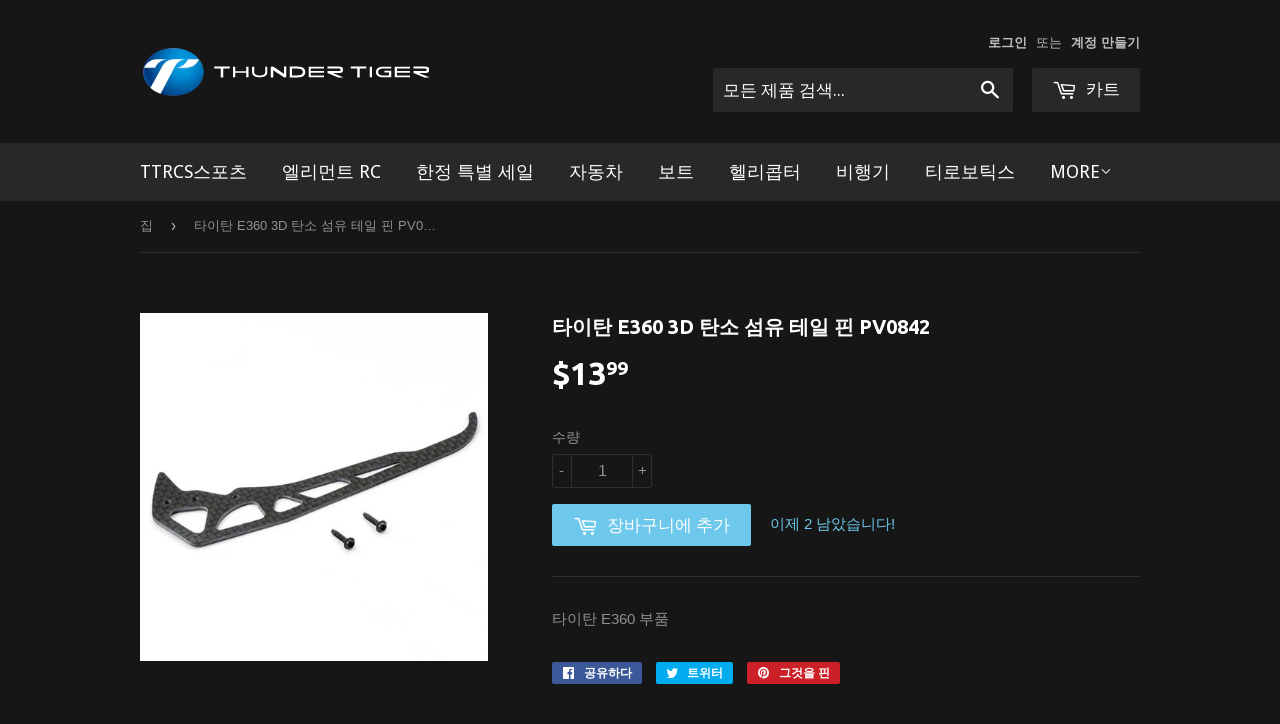

--- FILE ---
content_type: text/html; charset=utf-8
request_url: https://shop.thundertiger.com/ko-hz/products/titan-e360-parts-3d-carbon-fiber-tail-fin
body_size: 14268
content:
<!doctype html>
<!--[if lt IE 7]><html class="no-js lt-ie9 lt-ie8 lt-ie7" lang="en"> <![endif]-->
<!--[if IE 7]><html class="no-js lt-ie9 lt-ie8" lang="en"> <![endif]-->
<!--[if IE 8]><html class="no-js lt-ie9" lang="en"> <![endif]-->
<!--[if IE 9 ]><html class="ie9 no-js"> <![endif]-->
<!--[if (gt IE 9)|!(IE)]><!--> <html class="no-touch no-js"> <!--<![endif]-->
<head>

  <!-- Basic page needs ================================================== -->
  <meta charset="utf-8">
  <meta http-equiv="X-UA-Compatible" content="IE=edge,chrome=1">

  
  <link rel="shortcut icon" href="//shop.thundertiger.com/cdn/shop/t/2/assets/favicon.png?v=152984718120477012171469990471" type="image/png" />
  

  <!-- Title and description ================================================== -->
  <title>
  타이탄 E360 3D 탄소 섬유 테일 핀 PV0842 &ndash; ThunderTiger
  </title>


  
    <meta name="description" content="타이탄 E360 부품">
  

  <!-- Product meta ================================================== -->
  

  <meta property="og:type" content="product">
  <meta property="og:title" content="타이탄 E360 3D 탄소 섬유 테일 핀 PV0842">
  <meta property="og:url" content="https://shop.thundertiger.com/ko-hz/products/titan-e360-parts-3d-carbon-fiber-tail-fin">
  
  <meta property="og:image" content="http://shop.thundertiger.com/cdn/shop/products/PV0842_1024x1024.jpg?v=1471316826">
  <meta property="og:image:secure_url" content="https://shop.thundertiger.com/cdn/shop/products/PV0842_1024x1024.jpg?v=1471316826">
  
  <meta property="og:price:amount" content="13.99">
  <meta property="og:price:currency" content="USD">


  
    <meta property="og:description" content="타이탄 E360 부품">
  

  <meta property="og:site_name" content="ThunderTiger">

  


<meta name="twitter:card" content="summary">


  <meta name="twitter:card" content="product">
  <meta name="twitter:title" content="타이탄 E360 3D 탄소 섬유 테일 핀 PV0842">
  <meta name="twitter:description" content="타이탄 E360 부품">
  <meta name="twitter:image" content="https://shop.thundertiger.com/cdn/shop/products/PV0842_large.jpg?v=1471316826">
  <meta name="twitter:image:width" content="480">
  <meta name="twitter:image:height" content="480">



  <!-- Helpers ================================================== -->
  <link rel="canonical" href="https://shop.thundertiger.com/ko-hz/products/titan-e360-parts-3d-carbon-fiber-tail-fin">
  <meta name="viewport" content="width=device-width,initial-scale=1">

  
  <!-- Ajaxify Cart Plugin ================================================== -->
  <link href="//shop.thundertiger.com/cdn/shop/t/2/assets/ajaxify.scss.css?v=97389470218727725641469989221" rel="stylesheet" type="text/css" media="all" />
  

  <!-- CSS ================================================== -->
  <link href="//shop.thundertiger.com/cdn/shop/t/2/assets/timber.scss.css?v=67333169574115168451698824508" rel="stylesheet" type="text/css" media="all" />
  

  
    
    
    <link href="//fonts.googleapis.com/css?family=Ubuntu:700" rel="stylesheet" type="text/css" media="all" />
  


  
    
    
    <link href="//fonts.googleapis.com/css?family=Droid+Sans:400" rel="stylesheet" type="text/css" media="all" />
  



  <!-- Header hook for plugins ================================================== -->
  <script>window.performance && window.performance.mark && window.performance.mark('shopify.content_for_header.start');</script><meta id="shopify-digital-wallet" name="shopify-digital-wallet" content="/13317843/digital_wallets/dialog">
<meta name="shopify-checkout-api-token" content="e95a6fb980658e0c65badc66cb32319f">
<meta id="in-context-paypal-metadata" data-shop-id="13317843" data-venmo-supported="false" data-environment="production" data-locale="en_US" data-paypal-v4="true" data-currency="USD">
<link rel="alternate" hreflang="x-default" href="https://shop.thundertiger.com/products/titan-e360-parts-3d-carbon-fiber-tail-fin">
<link rel="alternate" hreflang="en" href="https://shop.thundertiger.com/products/titan-e360-parts-3d-carbon-fiber-tail-fin">
<link rel="alternate" hreflang="ko" href="https://shop.thundertiger.com/ko/products/titan-e360-parts-3d-carbon-fiber-tail-fin">
<link rel="alternate" hreflang="en-TW" href="https://shop.thundertiger.com/en-hz/products/titan-e360-parts-3d-carbon-fiber-tail-fin">
<link rel="alternate" hreflang="zh-Hant-TW" href="https://shop.thundertiger.com/zh-hz/products/titan-e360-parts-3d-carbon-fiber-tail-fin">
<link rel="alternate" hreflang="ko-TW" href="https://shop.thundertiger.com/ko-hz/products/titan-e360-parts-3d-carbon-fiber-tail-fin">
<link rel="alternate" type="application/json+oembed" href="https://shop.thundertiger.com/ko-hz/products/titan-e360-parts-3d-carbon-fiber-tail-fin.oembed">
<script async="async" src="/checkouts/internal/preloads.js?locale=ko-TW"></script>
<script id="shopify-features" type="application/json">{"accessToken":"e95a6fb980658e0c65badc66cb32319f","betas":["rich-media-storefront-analytics"],"domain":"shop.thundertiger.com","predictiveSearch":true,"shopId":13317843,"locale":"ko"}</script>
<script>var Shopify = Shopify || {};
Shopify.shop = "thundertiger.myshopify.com";
Shopify.locale = "ko";
Shopify.currency = {"active":"USD","rate":"1.0"};
Shopify.country = "TW";
Shopify.theme = {"name":"Supply","id":134513862,"schema_name":null,"schema_version":null,"theme_store_id":679,"role":"main"};
Shopify.theme.handle = "null";
Shopify.theme.style = {"id":null,"handle":null};
Shopify.cdnHost = "shop.thundertiger.com/cdn";
Shopify.routes = Shopify.routes || {};
Shopify.routes.root = "/ko-hz/";</script>
<script type="module">!function(o){(o.Shopify=o.Shopify||{}).modules=!0}(window);</script>
<script>!function(o){function n(){var o=[];function n(){o.push(Array.prototype.slice.apply(arguments))}return n.q=o,n}var t=o.Shopify=o.Shopify||{};t.loadFeatures=n(),t.autoloadFeatures=n()}(window);</script>
<script id="shop-js-analytics" type="application/json">{"pageType":"product"}</script>
<script defer="defer" async type="module" src="//shop.thundertiger.com/cdn/shopifycloud/shop-js/modules/v2/client.init-shop-cart-sync_Mm4zF0Eq.ko.esm.js"></script>
<script defer="defer" async type="module" src="//shop.thundertiger.com/cdn/shopifycloud/shop-js/modules/v2/chunk.common_Bg_pqCyw.esm.js"></script>
<script type="module">
  await import("//shop.thundertiger.com/cdn/shopifycloud/shop-js/modules/v2/client.init-shop-cart-sync_Mm4zF0Eq.ko.esm.js");
await import("//shop.thundertiger.com/cdn/shopifycloud/shop-js/modules/v2/chunk.common_Bg_pqCyw.esm.js");

  window.Shopify.SignInWithShop?.initShopCartSync?.({"fedCMEnabled":true,"windoidEnabled":true});

</script>
<script id="__st">var __st={"a":13317843,"offset":28800,"reqid":"904e0fb1-ba97-4a7b-b6dc-7d0c744447e2-1768422049","pageurl":"shop.thundertiger.com\/ko-hz\/products\/titan-e360-parts-3d-carbon-fiber-tail-fin","u":"6ea12fd53c78","p":"product","rtyp":"product","rid":8083184134};</script>
<script>window.ShopifyPaypalV4VisibilityTracking = true;</script>
<script id="captcha-bootstrap">!function(){'use strict';const t='contact',e='account',n='new_comment',o=[[t,t],['blogs',n],['comments',n],[t,'customer']],c=[[e,'customer_login'],[e,'guest_login'],[e,'recover_customer_password'],[e,'create_customer']],r=t=>t.map((([t,e])=>`form[action*='/${t}']:not([data-nocaptcha='true']) input[name='form_type'][value='${e}']`)).join(','),a=t=>()=>t?[...document.querySelectorAll(t)].map((t=>t.form)):[];function s(){const t=[...o],e=r(t);return a(e)}const i='password',u='form_key',d=['recaptcha-v3-token','g-recaptcha-response','h-captcha-response',i],f=()=>{try{return window.sessionStorage}catch{return}},m='__shopify_v',_=t=>t.elements[u];function p(t,e,n=!1){try{const o=window.sessionStorage,c=JSON.parse(o.getItem(e)),{data:r}=function(t){const{data:e,action:n}=t;return t[m]||n?{data:e,action:n}:{data:t,action:n}}(c);for(const[e,n]of Object.entries(r))t.elements[e]&&(t.elements[e].value=n);n&&o.removeItem(e)}catch(o){console.error('form repopulation failed',{error:o})}}const l='form_type',E='cptcha';function T(t){t.dataset[E]=!0}const w=window,h=w.document,L='Shopify',v='ce_forms',y='captcha';let A=!1;((t,e)=>{const n=(g='f06e6c50-85a8-45c8-87d0-21a2b65856fe',I='https://cdn.shopify.com/shopifycloud/storefront-forms-hcaptcha/ce_storefront_forms_captcha_hcaptcha.v1.5.2.iife.js',D={infoText:'hCaptcha에 의해 보호됨',privacyText:'개인정보 보호',termsText:'약관'},(t,e,n)=>{const o=w[L][v],c=o.bindForm;if(c)return c(t,g,e,D).then(n);var r;o.q.push([[t,g,e,D],n]),r=I,A||(h.body.append(Object.assign(h.createElement('script'),{id:'captcha-provider',async:!0,src:r})),A=!0)});var g,I,D;w[L]=w[L]||{},w[L][v]=w[L][v]||{},w[L][v].q=[],w[L][y]=w[L][y]||{},w[L][y].protect=function(t,e){n(t,void 0,e),T(t)},Object.freeze(w[L][y]),function(t,e,n,w,h,L){const[v,y,A,g]=function(t,e,n){const i=e?o:[],u=t?c:[],d=[...i,...u],f=r(d),m=r(i),_=r(d.filter((([t,e])=>n.includes(e))));return[a(f),a(m),a(_),s()]}(w,h,L),I=t=>{const e=t.target;return e instanceof HTMLFormElement?e:e&&e.form},D=t=>v().includes(t);t.addEventListener('submit',(t=>{const e=I(t);if(!e)return;const n=D(e)&&!e.dataset.hcaptchaBound&&!e.dataset.recaptchaBound,o=_(e),c=g().includes(e)&&(!o||!o.value);(n||c)&&t.preventDefault(),c&&!n&&(function(t){try{if(!f())return;!function(t){const e=f();if(!e)return;const n=_(t);if(!n)return;const o=n.value;o&&e.removeItem(o)}(t);const e=Array.from(Array(32),(()=>Math.random().toString(36)[2])).join('');!function(t,e){_(t)||t.append(Object.assign(document.createElement('input'),{type:'hidden',name:u})),t.elements[u].value=e}(t,e),function(t,e){const n=f();if(!n)return;const o=[...t.querySelectorAll(`input[type='${i}']`)].map((({name:t})=>t)),c=[...d,...o],r={};for(const[a,s]of new FormData(t).entries())c.includes(a)||(r[a]=s);n.setItem(e,JSON.stringify({[m]:1,action:t.action,data:r}))}(t,e)}catch(e){console.error('failed to persist form',e)}}(e),e.submit())}));const S=(t,e)=>{t&&!t.dataset[E]&&(n(t,e.some((e=>e===t))),T(t))};for(const o of['focusin','change'])t.addEventListener(o,(t=>{const e=I(t);D(e)&&S(e,y())}));const B=e.get('form_key'),M=e.get(l),P=B&&M;t.addEventListener('DOMContentLoaded',(()=>{const t=y();if(P)for(const e of t)e.elements[l].value===M&&p(e,B);[...new Set([...A(),...v().filter((t=>'true'===t.dataset.shopifyCaptcha))])].forEach((e=>S(e,t)))}))}(h,new URLSearchParams(w.location.search),n,t,e,['guest_login'])})(!0,!0)}();</script>
<script integrity="sha256-4kQ18oKyAcykRKYeNunJcIwy7WH5gtpwJnB7kiuLZ1E=" data-source-attribution="shopify.loadfeatures" defer="defer" src="//shop.thundertiger.com/cdn/shopifycloud/storefront/assets/storefront/load_feature-a0a9edcb.js" crossorigin="anonymous"></script>
<script data-source-attribution="shopify.dynamic_checkout.dynamic.init">var Shopify=Shopify||{};Shopify.PaymentButton=Shopify.PaymentButton||{isStorefrontPortableWallets:!0,init:function(){window.Shopify.PaymentButton.init=function(){};var t=document.createElement("script");t.src="https://shop.thundertiger.com/cdn/shopifycloud/portable-wallets/latest/portable-wallets.ko.js",t.type="module",document.head.appendChild(t)}};
</script>
<script data-source-attribution="shopify.dynamic_checkout.buyer_consent">
  function portableWalletsHideBuyerConsent(e){var t=document.getElementById("shopify-buyer-consent"),n=document.getElementById("shopify-subscription-policy-button");t&&n&&(t.classList.add("hidden"),t.setAttribute("aria-hidden","true"),n.removeEventListener("click",e))}function portableWalletsShowBuyerConsent(e){var t=document.getElementById("shopify-buyer-consent"),n=document.getElementById("shopify-subscription-policy-button");t&&n&&(t.classList.remove("hidden"),t.removeAttribute("aria-hidden"),n.addEventListener("click",e))}window.Shopify?.PaymentButton&&(window.Shopify.PaymentButton.hideBuyerConsent=portableWalletsHideBuyerConsent,window.Shopify.PaymentButton.showBuyerConsent=portableWalletsShowBuyerConsent);
</script>
<script data-source-attribution="shopify.dynamic_checkout.cart.bootstrap">document.addEventListener("DOMContentLoaded",(function(){function t(){return document.querySelector("shopify-accelerated-checkout-cart, shopify-accelerated-checkout")}if(t())Shopify.PaymentButton.init();else{new MutationObserver((function(e,n){t()&&(Shopify.PaymentButton.init(),n.disconnect())})).observe(document.body,{childList:!0,subtree:!0})}}));
</script>
<link id="shopify-accelerated-checkout-styles" rel="stylesheet" media="screen" href="https://shop.thundertiger.com/cdn/shopifycloud/portable-wallets/latest/accelerated-checkout-backwards-compat.css" crossorigin="anonymous">
<style id="shopify-accelerated-checkout-cart">
        #shopify-buyer-consent {
  margin-top: 1em;
  display: inline-block;
  width: 100%;
}

#shopify-buyer-consent.hidden {
  display: none;
}

#shopify-subscription-policy-button {
  background: none;
  border: none;
  padding: 0;
  text-decoration: underline;
  font-size: inherit;
  cursor: pointer;
}

#shopify-subscription-policy-button::before {
  box-shadow: none;
}

      </style>

<script>window.performance && window.performance.mark && window.performance.mark('shopify.content_for_header.end');</script>

  

<!--[if lt IE 9]>
<script src="//cdnjs.cloudflare.com/ajax/libs/html5shiv/3.7.2/html5shiv.min.js" type="text/javascript"></script>
<script src="//shop.thundertiger.com/cdn/shop/t/2/assets/respond.min.js?v=52248677837542619231466653390" type="text/javascript"></script>
<link href="//shop.thundertiger.com/cdn/shop/t/2/assets/respond-proxy.html" id="respond-proxy" rel="respond-proxy" />
<link href="//shop.thundertiger.com/search?q=ebf060f3ffd39b7e0296db6fe44bad16" id="respond-redirect" rel="respond-redirect" />
<script src="//shop.thundertiger.com/search?q=ebf060f3ffd39b7e0296db6fe44bad16" type="text/javascript"></script>
<![endif]-->
<!--[if (lte IE 9) ]><script src="//shop.thundertiger.com/cdn/shop/t/2/assets/match-media.min.js?v=159635276924582161481466653390" type="text/javascript"></script><![endif]-->


  
  

  <script src="//ajax.googleapis.com/ajax/libs/jquery/1.11.0/jquery.min.js" type="text/javascript"></script>
  <script src="//shop.thundertiger.com/cdn/shop/t/2/assets/modernizr.min.js?v=26620055551102246001466653390" type="text/javascript"></script>

<link href="https://monorail-edge.shopifysvc.com" rel="dns-prefetch">
<script>(function(){if ("sendBeacon" in navigator && "performance" in window) {try {var session_token_from_headers = performance.getEntriesByType('navigation')[0].serverTiming.find(x => x.name == '_s').description;} catch {var session_token_from_headers = undefined;}var session_cookie_matches = document.cookie.match(/_shopify_s=([^;]*)/);var session_token_from_cookie = session_cookie_matches && session_cookie_matches.length === 2 ? session_cookie_matches[1] : "";var session_token = session_token_from_headers || session_token_from_cookie || "";function handle_abandonment_event(e) {var entries = performance.getEntries().filter(function(entry) {return /monorail-edge.shopifysvc.com/.test(entry.name);});if (!window.abandonment_tracked && entries.length === 0) {window.abandonment_tracked = true;var currentMs = Date.now();var navigation_start = performance.timing.navigationStart;var payload = {shop_id: 13317843,url: window.location.href,navigation_start,duration: currentMs - navigation_start,session_token,page_type: "product"};window.navigator.sendBeacon("https://monorail-edge.shopifysvc.com/v1/produce", JSON.stringify({schema_id: "online_store_buyer_site_abandonment/1.1",payload: payload,metadata: {event_created_at_ms: currentMs,event_sent_at_ms: currentMs}}));}}window.addEventListener('pagehide', handle_abandonment_event);}}());</script>
<script id="web-pixels-manager-setup">(function e(e,d,r,n,o){if(void 0===o&&(o={}),!Boolean(null===(a=null===(i=window.Shopify)||void 0===i?void 0:i.analytics)||void 0===a?void 0:a.replayQueue)){var i,a;window.Shopify=window.Shopify||{};var t=window.Shopify;t.analytics=t.analytics||{};var s=t.analytics;s.replayQueue=[],s.publish=function(e,d,r){return s.replayQueue.push([e,d,r]),!0};try{self.performance.mark("wpm:start")}catch(e){}var l=function(){var e={modern:/Edge?\/(1{2}[4-9]|1[2-9]\d|[2-9]\d{2}|\d{4,})\.\d+(\.\d+|)|Firefox\/(1{2}[4-9]|1[2-9]\d|[2-9]\d{2}|\d{4,})\.\d+(\.\d+|)|Chrom(ium|e)\/(9{2}|\d{3,})\.\d+(\.\d+|)|(Maci|X1{2}).+ Version\/(15\.\d+|(1[6-9]|[2-9]\d|\d{3,})\.\d+)([,.]\d+|)( \(\w+\)|)( Mobile\/\w+|) Safari\/|Chrome.+OPR\/(9{2}|\d{3,})\.\d+\.\d+|(CPU[ +]OS|iPhone[ +]OS|CPU[ +]iPhone|CPU IPhone OS|CPU iPad OS)[ +]+(15[._]\d+|(1[6-9]|[2-9]\d|\d{3,})[._]\d+)([._]\d+|)|Android:?[ /-](13[3-9]|1[4-9]\d|[2-9]\d{2}|\d{4,})(\.\d+|)(\.\d+|)|Android.+Firefox\/(13[5-9]|1[4-9]\d|[2-9]\d{2}|\d{4,})\.\d+(\.\d+|)|Android.+Chrom(ium|e)\/(13[3-9]|1[4-9]\d|[2-9]\d{2}|\d{4,})\.\d+(\.\d+|)|SamsungBrowser\/([2-9]\d|\d{3,})\.\d+/,legacy:/Edge?\/(1[6-9]|[2-9]\d|\d{3,})\.\d+(\.\d+|)|Firefox\/(5[4-9]|[6-9]\d|\d{3,})\.\d+(\.\d+|)|Chrom(ium|e)\/(5[1-9]|[6-9]\d|\d{3,})\.\d+(\.\d+|)([\d.]+$|.*Safari\/(?![\d.]+ Edge\/[\d.]+$))|(Maci|X1{2}).+ Version\/(10\.\d+|(1[1-9]|[2-9]\d|\d{3,})\.\d+)([,.]\d+|)( \(\w+\)|)( Mobile\/\w+|) Safari\/|Chrome.+OPR\/(3[89]|[4-9]\d|\d{3,})\.\d+\.\d+|(CPU[ +]OS|iPhone[ +]OS|CPU[ +]iPhone|CPU IPhone OS|CPU iPad OS)[ +]+(10[._]\d+|(1[1-9]|[2-9]\d|\d{3,})[._]\d+)([._]\d+|)|Android:?[ /-](13[3-9]|1[4-9]\d|[2-9]\d{2}|\d{4,})(\.\d+|)(\.\d+|)|Mobile Safari.+OPR\/([89]\d|\d{3,})\.\d+\.\d+|Android.+Firefox\/(13[5-9]|1[4-9]\d|[2-9]\d{2}|\d{4,})\.\d+(\.\d+|)|Android.+Chrom(ium|e)\/(13[3-9]|1[4-9]\d|[2-9]\d{2}|\d{4,})\.\d+(\.\d+|)|Android.+(UC? ?Browser|UCWEB|U3)[ /]?(15\.([5-9]|\d{2,})|(1[6-9]|[2-9]\d|\d{3,})\.\d+)\.\d+|SamsungBrowser\/(5\.\d+|([6-9]|\d{2,})\.\d+)|Android.+MQ{2}Browser\/(14(\.(9|\d{2,})|)|(1[5-9]|[2-9]\d|\d{3,})(\.\d+|))(\.\d+|)|K[Aa][Ii]OS\/(3\.\d+|([4-9]|\d{2,})\.\d+)(\.\d+|)/},d=e.modern,r=e.legacy,n=navigator.userAgent;return n.match(d)?"modern":n.match(r)?"legacy":"unknown"}(),u="modern"===l?"modern":"legacy",c=(null!=n?n:{modern:"",legacy:""})[u],f=function(e){return[e.baseUrl,"/wpm","/b",e.hashVersion,"modern"===e.buildTarget?"m":"l",".js"].join("")}({baseUrl:d,hashVersion:r,buildTarget:u}),m=function(e){var d=e.version,r=e.bundleTarget,n=e.surface,o=e.pageUrl,i=e.monorailEndpoint;return{emit:function(e){var a=e.status,t=e.errorMsg,s=(new Date).getTime(),l=JSON.stringify({metadata:{event_sent_at_ms:s},events:[{schema_id:"web_pixels_manager_load/3.1",payload:{version:d,bundle_target:r,page_url:o,status:a,surface:n,error_msg:t},metadata:{event_created_at_ms:s}}]});if(!i)return console&&console.warn&&console.warn("[Web Pixels Manager] No Monorail endpoint provided, skipping logging."),!1;try{return self.navigator.sendBeacon.bind(self.navigator)(i,l)}catch(e){}var u=new XMLHttpRequest;try{return u.open("POST",i,!0),u.setRequestHeader("Content-Type","text/plain"),u.send(l),!0}catch(e){return console&&console.warn&&console.warn("[Web Pixels Manager] Got an unhandled error while logging to Monorail."),!1}}}}({version:r,bundleTarget:l,surface:e.surface,pageUrl:self.location.href,monorailEndpoint:e.monorailEndpoint});try{o.browserTarget=l,function(e){var d=e.src,r=e.async,n=void 0===r||r,o=e.onload,i=e.onerror,a=e.sri,t=e.scriptDataAttributes,s=void 0===t?{}:t,l=document.createElement("script"),u=document.querySelector("head"),c=document.querySelector("body");if(l.async=n,l.src=d,a&&(l.integrity=a,l.crossOrigin="anonymous"),s)for(var f in s)if(Object.prototype.hasOwnProperty.call(s,f))try{l.dataset[f]=s[f]}catch(e){}if(o&&l.addEventListener("load",o),i&&l.addEventListener("error",i),u)u.appendChild(l);else{if(!c)throw new Error("Did not find a head or body element to append the script");c.appendChild(l)}}({src:f,async:!0,onload:function(){if(!function(){var e,d;return Boolean(null===(d=null===(e=window.Shopify)||void 0===e?void 0:e.analytics)||void 0===d?void 0:d.initialized)}()){var d=window.webPixelsManager.init(e)||void 0;if(d){var r=window.Shopify.analytics;r.replayQueue.forEach((function(e){var r=e[0],n=e[1],o=e[2];d.publishCustomEvent(r,n,o)})),r.replayQueue=[],r.publish=d.publishCustomEvent,r.visitor=d.visitor,r.initialized=!0}}},onerror:function(){return m.emit({status:"failed",errorMsg:"".concat(f," has failed to load")})},sri:function(e){var d=/^sha384-[A-Za-z0-9+/=]+$/;return"string"==typeof e&&d.test(e)}(c)?c:"",scriptDataAttributes:o}),m.emit({status:"loading"})}catch(e){m.emit({status:"failed",errorMsg:(null==e?void 0:e.message)||"Unknown error"})}}})({shopId: 13317843,storefrontBaseUrl: "https://shop.thundertiger.com",extensionsBaseUrl: "https://extensions.shopifycdn.com/cdn/shopifycloud/web-pixels-manager",monorailEndpoint: "https://monorail-edge.shopifysvc.com/unstable/produce_batch",surface: "storefront-renderer",enabledBetaFlags: ["2dca8a86","a0d5f9d2"],webPixelsConfigList: [{"id":"39747678","eventPayloadVersion":"v1","runtimeContext":"LAX","scriptVersion":"1","type":"CUSTOM","privacyPurposes":["MARKETING"],"name":"Meta pixel (migrated)"},{"id":"shopify-app-pixel","configuration":"{}","eventPayloadVersion":"v1","runtimeContext":"STRICT","scriptVersion":"0450","apiClientId":"shopify-pixel","type":"APP","privacyPurposes":["ANALYTICS","MARKETING"]},{"id":"shopify-custom-pixel","eventPayloadVersion":"v1","runtimeContext":"LAX","scriptVersion":"0450","apiClientId":"shopify-pixel","type":"CUSTOM","privacyPurposes":["ANALYTICS","MARKETING"]}],isMerchantRequest: false,initData: {"shop":{"name":"ThunderTiger","paymentSettings":{"currencyCode":"USD"},"myshopifyDomain":"thundertiger.myshopify.com","countryCode":"TW","storefrontUrl":"https:\/\/shop.thundertiger.com\/ko-hz"},"customer":null,"cart":null,"checkout":null,"productVariants":[{"price":{"amount":13.99,"currencyCode":"USD"},"product":{"title":"타이탄 E360 3D 탄소 섬유 테일 핀 PV0842","vendor":"Thunder Tiger","id":"8083184134","untranslatedTitle":"타이탄 E360 3D 탄소 섬유 테일 핀 PV0842","url":"\/ko-hz\/products\/titan-e360-parts-3d-carbon-fiber-tail-fin","type":""},"id":"26562075590","image":{"src":"\/\/shop.thundertiger.com\/cdn\/shop\/products\/PV0842.jpg?v=1471316826"},"sku":"PV0842","title":"Default Title","untranslatedTitle":"Default Title"}],"purchasingCompany":null},},"https://shop.thundertiger.com/cdn","7cecd0b6w90c54c6cpe92089d5m57a67346",{"modern":"","legacy":""},{"shopId":"13317843","storefrontBaseUrl":"https:\/\/shop.thundertiger.com","extensionBaseUrl":"https:\/\/extensions.shopifycdn.com\/cdn\/shopifycloud\/web-pixels-manager","surface":"storefront-renderer","enabledBetaFlags":"[\"2dca8a86\", \"a0d5f9d2\"]","isMerchantRequest":"false","hashVersion":"7cecd0b6w90c54c6cpe92089d5m57a67346","publish":"custom","events":"[[\"page_viewed\",{}],[\"product_viewed\",{\"productVariant\":{\"price\":{\"amount\":13.99,\"currencyCode\":\"USD\"},\"product\":{\"title\":\"타이탄 E360 3D 탄소 섬유 테일 핀 PV0842\",\"vendor\":\"Thunder Tiger\",\"id\":\"8083184134\",\"untranslatedTitle\":\"타이탄 E360 3D 탄소 섬유 테일 핀 PV0842\",\"url\":\"\/ko-hz\/products\/titan-e360-parts-3d-carbon-fiber-tail-fin\",\"type\":\"\"},\"id\":\"26562075590\",\"image\":{\"src\":\"\/\/shop.thundertiger.com\/cdn\/shop\/products\/PV0842.jpg?v=1471316826\"},\"sku\":\"PV0842\",\"title\":\"Default Title\",\"untranslatedTitle\":\"Default Title\"}}]]"});</script><script>
  window.ShopifyAnalytics = window.ShopifyAnalytics || {};
  window.ShopifyAnalytics.meta = window.ShopifyAnalytics.meta || {};
  window.ShopifyAnalytics.meta.currency = 'USD';
  var meta = {"product":{"id":8083184134,"gid":"gid:\/\/shopify\/Product\/8083184134","vendor":"Thunder Tiger","type":"","handle":"titan-e360-parts-3d-carbon-fiber-tail-fin","variants":[{"id":26562075590,"price":1399,"name":"타이탄 E360 3D 탄소 섬유 테일 핀 PV0842","public_title":null,"sku":"PV0842"}],"remote":false},"page":{"pageType":"product","resourceType":"product","resourceId":8083184134,"requestId":"904e0fb1-ba97-4a7b-b6dc-7d0c744447e2-1768422049"}};
  for (var attr in meta) {
    window.ShopifyAnalytics.meta[attr] = meta[attr];
  }
</script>
<script class="analytics">
  (function () {
    var customDocumentWrite = function(content) {
      var jquery = null;

      if (window.jQuery) {
        jquery = window.jQuery;
      } else if (window.Checkout && window.Checkout.$) {
        jquery = window.Checkout.$;
      }

      if (jquery) {
        jquery('body').append(content);
      }
    };

    var hasLoggedConversion = function(token) {
      if (token) {
        return document.cookie.indexOf('loggedConversion=' + token) !== -1;
      }
      return false;
    }

    var setCookieIfConversion = function(token) {
      if (token) {
        var twoMonthsFromNow = new Date(Date.now());
        twoMonthsFromNow.setMonth(twoMonthsFromNow.getMonth() + 2);

        document.cookie = 'loggedConversion=' + token + '; expires=' + twoMonthsFromNow;
      }
    }

    var trekkie = window.ShopifyAnalytics.lib = window.trekkie = window.trekkie || [];
    if (trekkie.integrations) {
      return;
    }
    trekkie.methods = [
      'identify',
      'page',
      'ready',
      'track',
      'trackForm',
      'trackLink'
    ];
    trekkie.factory = function(method) {
      return function() {
        var args = Array.prototype.slice.call(arguments);
        args.unshift(method);
        trekkie.push(args);
        return trekkie;
      };
    };
    for (var i = 0; i < trekkie.methods.length; i++) {
      var key = trekkie.methods[i];
      trekkie[key] = trekkie.factory(key);
    }
    trekkie.load = function(config) {
      trekkie.config = config || {};
      trekkie.config.initialDocumentCookie = document.cookie;
      var first = document.getElementsByTagName('script')[0];
      var script = document.createElement('script');
      script.type = 'text/javascript';
      script.onerror = function(e) {
        var scriptFallback = document.createElement('script');
        scriptFallback.type = 'text/javascript';
        scriptFallback.onerror = function(error) {
                var Monorail = {
      produce: function produce(monorailDomain, schemaId, payload) {
        var currentMs = new Date().getTime();
        var event = {
          schema_id: schemaId,
          payload: payload,
          metadata: {
            event_created_at_ms: currentMs,
            event_sent_at_ms: currentMs
          }
        };
        return Monorail.sendRequest("https://" + monorailDomain + "/v1/produce", JSON.stringify(event));
      },
      sendRequest: function sendRequest(endpointUrl, payload) {
        // Try the sendBeacon API
        if (window && window.navigator && typeof window.navigator.sendBeacon === 'function' && typeof window.Blob === 'function' && !Monorail.isIos12()) {
          var blobData = new window.Blob([payload], {
            type: 'text/plain'
          });

          if (window.navigator.sendBeacon(endpointUrl, blobData)) {
            return true;
          } // sendBeacon was not successful

        } // XHR beacon

        var xhr = new XMLHttpRequest();

        try {
          xhr.open('POST', endpointUrl);
          xhr.setRequestHeader('Content-Type', 'text/plain');
          xhr.send(payload);
        } catch (e) {
          console.log(e);
        }

        return false;
      },
      isIos12: function isIos12() {
        return window.navigator.userAgent.lastIndexOf('iPhone; CPU iPhone OS 12_') !== -1 || window.navigator.userAgent.lastIndexOf('iPad; CPU OS 12_') !== -1;
      }
    };
    Monorail.produce('monorail-edge.shopifysvc.com',
      'trekkie_storefront_load_errors/1.1',
      {shop_id: 13317843,
      theme_id: 134513862,
      app_name: "storefront",
      context_url: window.location.href,
      source_url: "//shop.thundertiger.com/cdn/s/trekkie.storefront.55c6279c31a6628627b2ba1c5ff367020da294e2.min.js"});

        };
        scriptFallback.async = true;
        scriptFallback.src = '//shop.thundertiger.com/cdn/s/trekkie.storefront.55c6279c31a6628627b2ba1c5ff367020da294e2.min.js';
        first.parentNode.insertBefore(scriptFallback, first);
      };
      script.async = true;
      script.src = '//shop.thundertiger.com/cdn/s/trekkie.storefront.55c6279c31a6628627b2ba1c5ff367020da294e2.min.js';
      first.parentNode.insertBefore(script, first);
    };
    trekkie.load(
      {"Trekkie":{"appName":"storefront","development":false,"defaultAttributes":{"shopId":13317843,"isMerchantRequest":null,"themeId":134513862,"themeCityHash":"12595310620612743105","contentLanguage":"ko","currency":"USD","eventMetadataId":"950fa839-ce95-4763-9d50-cbd5d81356eb"},"isServerSideCookieWritingEnabled":true,"monorailRegion":"shop_domain","enabledBetaFlags":["65f19447"]},"Session Attribution":{},"S2S":{"facebookCapiEnabled":false,"source":"trekkie-storefront-renderer","apiClientId":580111}}
    );

    var loaded = false;
    trekkie.ready(function() {
      if (loaded) return;
      loaded = true;

      window.ShopifyAnalytics.lib = window.trekkie;

      var originalDocumentWrite = document.write;
      document.write = customDocumentWrite;
      try { window.ShopifyAnalytics.merchantGoogleAnalytics.call(this); } catch(error) {};
      document.write = originalDocumentWrite;

      window.ShopifyAnalytics.lib.page(null,{"pageType":"product","resourceType":"product","resourceId":8083184134,"requestId":"904e0fb1-ba97-4a7b-b6dc-7d0c744447e2-1768422049","shopifyEmitted":true});

      var match = window.location.pathname.match(/checkouts\/(.+)\/(thank_you|post_purchase)/)
      var token = match? match[1]: undefined;
      if (!hasLoggedConversion(token)) {
        setCookieIfConversion(token);
        window.ShopifyAnalytics.lib.track("Viewed Product",{"currency":"USD","variantId":26562075590,"productId":8083184134,"productGid":"gid:\/\/shopify\/Product\/8083184134","name":"타이탄 E360 3D 탄소 섬유 테일 핀 PV0842","price":"13.99","sku":"PV0842","brand":"Thunder Tiger","variant":null,"category":"","nonInteraction":true,"remote":false},undefined,undefined,{"shopifyEmitted":true});
      window.ShopifyAnalytics.lib.track("monorail:\/\/trekkie_storefront_viewed_product\/1.1",{"currency":"USD","variantId":26562075590,"productId":8083184134,"productGid":"gid:\/\/shopify\/Product\/8083184134","name":"타이탄 E360 3D 탄소 섬유 테일 핀 PV0842","price":"13.99","sku":"PV0842","brand":"Thunder Tiger","variant":null,"category":"","nonInteraction":true,"remote":false,"referer":"https:\/\/shop.thundertiger.com\/ko-hz\/products\/titan-e360-parts-3d-carbon-fiber-tail-fin"});
      }
    });


        var eventsListenerScript = document.createElement('script');
        eventsListenerScript.async = true;
        eventsListenerScript.src = "//shop.thundertiger.com/cdn/shopifycloud/storefront/assets/shop_events_listener-3da45d37.js";
        document.getElementsByTagName('head')[0].appendChild(eventsListenerScript);

})();</script>
  <script>
  if (!window.ga || (window.ga && typeof window.ga !== 'function')) {
    window.ga = function ga() {
      (window.ga.q = window.ga.q || []).push(arguments);
      if (window.Shopify && window.Shopify.analytics && typeof window.Shopify.analytics.publish === 'function') {
        window.Shopify.analytics.publish("ga_stub_called", {}, {sendTo: "google_osp_migration"});
      }
      console.error("Shopify's Google Analytics stub called with:", Array.from(arguments), "\nSee https://help.shopify.com/manual/promoting-marketing/pixels/pixel-migration#google for more information.");
    };
    if (window.Shopify && window.Shopify.analytics && typeof window.Shopify.analytics.publish === 'function') {
      window.Shopify.analytics.publish("ga_stub_initialized", {}, {sendTo: "google_osp_migration"});
    }
  }
</script>
<script
  defer
  src="https://shop.thundertiger.com/cdn/shopifycloud/perf-kit/shopify-perf-kit-3.0.3.min.js"
  data-application="storefront-renderer"
  data-shop-id="13317843"
  data-render-region="gcp-us-central1"
  data-page-type="product"
  data-theme-instance-id="134513862"
  data-theme-name=""
  data-theme-version=""
  data-monorail-region="shop_domain"
  data-resource-timing-sampling-rate="10"
  data-shs="true"
  data-shs-beacon="true"
  data-shs-export-with-fetch="true"
  data-shs-logs-sample-rate="1"
  data-shs-beacon-endpoint="https://shop.thundertiger.com/api/collect"
></script>
</head>

<body id="e360-3d-pv0842" class="template-product" >

  <header class="site-header" role="banner">
    <div class="wrapper">

      <div class="grid--full">
        <div class="grid-item large--one-half">
          
            <div class="h1 header-logo" itemscope itemtype="http://schema.org/Organization">
          
            
              <a href="/" itemprop="url">
                <img src="//shop.thundertiger.com/cdn/shop/t/2/assets/logo.png?v=20098671635668924041469990471" alt="ThunderTiger" itemprop="logo">
              </a>
            
          
            </div>
          
        </div>

        <div class="grid-item large--one-half text-center large--text-right">
          
            <div class="site-header--text-links medium-down--hide">
              

              
                <span class="site-header--meta-links medium-down--hide">
                  
                    <a href="/ko-hz/account/login" id="customer_login_link">로그인</a>
                    <span class="site-header--spacer">또는</span>
                    <a href="/ko-hz/account/register" id="customer_register_link">계정 만들기</a>
                  
                </span>
              
            </div>

            <br class="medium-down--hide">
          

          <form action="/search" method="get" class="search-bar" role="search">
  <input type="hidden" name="type" value="product">

  <input type="search" name="q" value="" placeholder="모든 제품 검색..." aria-label="모든 제품 검색...">
  <button type="submit" class="search-bar--submit icon-fallback-text">
    <span class="icon icon-search" aria-hidden="true"></span>
    <span class="fallback-text">찾다</span>
  </button>
</form>


          <a href="/cart" class="header-cart-btn cart-toggle">
            <span class="icon icon-cart"></span>
            카트 <span class="cart-count cart-badge--desktop hidden-count">0</span>
          </a>
        </div>
      </div>

    </div>
  </header>

  <nav class="nav-bar" role="navigation">
    <div class="wrapper">
      <form action="/search" method="get" class="search-bar" role="search">
  <input type="hidden" name="type" value="product">

  <input type="search" name="q" value="" placeholder="모든 제품 검색..." aria-label="모든 제품 검색...">
  <button type="submit" class="search-bar--submit icon-fallback-text">
    <span class="icon icon-search" aria-hidden="true"></span>
    <span class="fallback-text">찾다</span>
  </button>
</form>

      <ul class="site-nav" id="accessibleNav">
  
  <li class="large--hide">
    <a href="/">집</a>
  </li>
  
  
    
    
      <li >
        <a href="/ko-hz/collections/ttrcsport">TTRCS스포츠</a>
      </li>
    
  
    
    
      <li >
        <a href="/ko-hz/collections/element-rc">엘리먼트 RC</a>
      </li>
    
  
    
    
      <li >
        <a href="/ko-hz/collections/summer-collection">한정 특별 세일</a>
      </li>
    
  
    
    
      <li >
        <a href="/ko-hz/collections/cars">자동차</a>
      </li>
    
  
    
    
      <li >
        <a href="/ko-hz/collections/boats">보트</a>
      </li>
    
  
    
    
      <li >
        <a href="/ko-hz/collections/heli">헬리콥터</a>
      </li>
    
  
    
    
      <li >
        <a href="/ko-hz/collections/airplanes">비행기</a>
      </li>
    
  
    
    
      <li >
        <a href="/ko-hz/collections/robohero">티로보틱스</a>
      </li>
    
  
    
    
      <li >
        <a href="/ko-hz/collections/parts-accessories">부품 및 액세서리</a>
      </li>
    
  
  
    
      <li class="customer-navlink large--hide"><a href="/ko-hz/account/login" id="customer_login_link">로그인</a></li>
      <li class="customer-navlink large--hide"><a href="/ko-hz/account/register" id="customer_register_link">계정 만들기</a></li>
    
  
</ul>
    </div>
  </nav>

  <div id="mobileNavBar">
    <div class="display-table-cell">
      <a class="menu-toggle mobileNavBar-link"><span class="icon icon-hamburger"></span>메뉴</a>
    </div>
    <div class="display-table-cell">
      <a href="/cart" class="cart-toggle mobileNavBar-link">
        <span class="icon icon-cart"></span>
        카트 <span class="cart-count hidden-count">0</span>
      </a>
    </div>
  </div>

  <main class="wrapper main-content" role="main">

    



<nav class="breadcrumb" role="navigation" aria-label="breadcrumbs">
  <a href="/" title="첫 페이지로 돌아가기">집</a>

  

    
    <span class="divider" aria-hidden="true">&rsaquo;</span>
    <span class="breadcrumb--truncate">타이탄 E360 3D 탄소 섬유 테일 핀 PV0842</span>

  
</nav>



<div class="grid" itemscope itemtype="http://schema.org/Product">
  <meta itemprop="url" content="https://shop.thundertiger.com/ko-hz/products/titan-e360-parts-3d-carbon-fiber-tail-fin">
  <meta itemprop="image" content="//shop.thundertiger.com/cdn/shop/products/PV0842_grande.jpg?v=1471316826">

  <div class="grid-item large--two-fifths">
    <div class="grid">
      <div class="grid-item large--eleven-twelfths text-center">
        <div class="product-photo-container" id="productPhoto">
          
          <img id="productPhotoImg" src="//shop.thundertiger.com/cdn/shop/products/PV0842_large.jpg?v=1471316826" alt="타이탄 E360 3D 탄소 섬유 테일 핀 PV0842"  data-zoom="//shop.thundertiger.com/cdn/shop/products/PV0842_1024x1024.jpg?v=1471316826">
        </div>
        

      </div>
    </div>

  </div>

  <div class="grid-item large--three-fifths">

    <h2 itemprop="name">타이탄 E360 3D 탄소 섬유 테일 핀 PV0842</h2>

    

    <div itemprop="offers" itemscope itemtype="http://schema.org/Offer">

      

      <meta itemprop="priceCurrency" content="USD">
      <meta itemprop="price" content="13.99">

      <ul class="inline-list product-meta">
        <li>
          <span id="productPrice" class="h1">
            







<small aria-hidden="true">$13<sup>99</sup></small>
<span class="visually-hidden">$13.99</span>

          </span>
        </li>
        
        
      </ul>

      <hr id="variantBreak" class="hr--clear hr--small">

      <link itemprop="availability" href="http://schema.org/InStock">

      <form action="/cart/add" method="post" enctype="multipart/form-data" id="addToCartForm">
        <select name="id" id="productSelect" class="product-variants">
          
            

              <option  selected="selected"  data-sku="PV0842" value="26562075590">Default Title - $13.99 USD</option>

            
          
        </select>

        
          <label for="quantity" class="quantity-selector">수량</label>
          <input type="number" id="quantity" name="quantity" value="1" min="1" class="quantity-selector">
        

        <button type="submit" name="add" id="addToCart" class="btn">
          <span class="icon icon-cart"></span>
          <span id="addToCartText">장바구니에 추가</span>
        </button>
        
          <span id="variantQuantity" class="variant-quantity"></span>
        
      </form>

      <hr>

    </div>

    <div class="product-description rte" itemprop="description">
      <p><span>타이탄 E360 부품</span></p>
    </div>

    
      



<div class="social-sharing is-default" data-permalink="https://shop.thundertiger.com/ko-hz/products/titan-e360-parts-3d-carbon-fiber-tail-fin">

  
    <a target="_blank" href="//www.facebook.com/sharer.php?u=https://shop.thundertiger.com/ko-hz/products/titan-e360-parts-3d-carbon-fiber-tail-fin" class="share-facebook">
      <span class="icon icon-facebook"></span>
      <span class="share-title">공유하다</span>
      
    </a>
  

  
    <a target="_blank" href="//twitter.com/share?text=%ED%83%80%EC%9D%B4%ED%83%84%20E360%203D%20%ED%83%84%EC%86%8C%20%EC%84%AC%EC%9C%A0%20%ED%85%8C%EC%9D%BC%20%ED%95%80%20PV0842&amp;url=https://shop.thundertiger.com/ko-hz/products/titan-e360-parts-3d-carbon-fiber-tail-fin;source=webclient" class="share-twitter">
      <span class="icon icon-twitter"></span>
      <span class="share-title">트위터</span>
    </a>
  

  

    
      <a target="_blank" href="//pinterest.com/pin/create/button/?url=https://shop.thundertiger.com/ko-hz/products/titan-e360-parts-3d-carbon-fiber-tail-fin&amp;media=http://shop.thundertiger.com/cdn/shop/products/PV0842_1024x1024.jpg?v=1471316826&amp;description=%ED%83%80%EC%9D%B4%ED%83%84%20E360%203D%20%ED%83%84%EC%86%8C%20%EC%84%AC%EC%9C%A0%20%ED%85%8C%EC%9D%BC%20%ED%95%80%20PV0842" class="share-pinterest">
        <span class="icon icon-pinterest"></span>
        <span class="share-title">그것을 핀</span>
        
      </a>
    

    

  

  

</div>

    

  </div>
</div>


  
  










<script src="//shop.thundertiger.com/cdn/shopifycloud/storefront/assets/themes_support/option_selection-b017cd28.js" type="text/javascript"></script>
<script>

  // Pre-loading product images, to avoid a lag when a thumbnail is clicked, or
  // when a variant is selected that has a variant image.
  Shopify.Image.preload(["\/\/shop.thundertiger.com\/cdn\/shop\/products\/PV0842.jpg?v=1471316826"], 'large');

  var selectCallback = function(variant, selector) {

    var $addToCart = $('#addToCart'),
        $productPrice = $('#productPrice'),
        $comparePrice = $('#comparePrice'),
        $variantQuantity = $('#variantQuantity'),
        $quantityElements = $('.quantity-selector, label + .js-qty'),
        $addToCartText = $('#addToCartText'),
        $featuredImage = $('#productPhotoImg');

    if (variant) {
      // Update variant image, if one is set
      // Call timber.switchImage function in shop.js
      if (variant.featured_image) {
        var newImg = variant.featured_image,
            el = $featuredImage[0];
        $(function() {
          Shopify.Image.switchImage(newImg, el, timber.switchImage);
        });
      }

      // Select a valid variant if available
      if (variant.available) {
        // We have a valid product variant, so enable the submit button
        $addToCart.removeClass('disabled').prop('disabled', false);
        $addToCartText.html("장바구니에 추가");
        $quantityElements.show();

        // Show how many items are left, if below 10
        
        if (variant.inventory_management) {
          if (variant.inventory_quantity < 10 && variant.inventory_quantity > 0) {
            $variantQuantity.html("이제 1 남았습니다!".replace('1', variant.inventory_quantity)).addClass('is-visible');
          } else if (variant.inventory_quantity <= 0 && variant.incoming) {
            $variantQuantity.html("[date] 까지 배송되지 않습니다.".replace('[date]', variant.next_incoming_date)).addClass('is-visible');
          } else {
            $variantQuantity.removeClass('is-visible');
          }
        }
        else {
          $variantQuantity.removeClass('is-visible');
        }
        

      } else {
        // Variant is sold out, disable the submit button
        $addToCart.addClass('disabled').prop('disabled', true);
        $addToCartText.html("매진");
        $variantQuantity.removeClass('is-visible');
        if (variant.incoming) {
          $variantQuantity.html("[date] 이후에 재고가 있을 예정입니다.".replace('[date]', variant.next_incoming_date)).addClass('is-visible');
        }
        else {
          $variantQuantity.addClass('hide');
        }
        $quantityElements.hide();
      }

      // Regardless of stock, update the product price
      var customPrice = timber.formatMoney( Shopify.formatMoney(variant.price, "${{amount}}") );
      var a11yPrice = Shopify.formatMoney(variant.price, "${{amount}}");
      var customPriceFormat = ' <span aria-hidden="true">' + customPrice + '</span>';
          customPriceFormat += ' <span class="visually-hidden">' + a11yPrice + '</span>';
      
      $productPrice.html(customPriceFormat);

      // Also update and show the product's compare price if necessary
      if ( variant.compare_at_price > variant.price ) {
        var priceSaving = timber.formatSaleTag( Shopify.formatMoney(variant.compare_at_price - variant.price, "${{amount}}") );
        
        $comparePrice.html("[$] 절약".replace('[$]', priceSaving)).show();
      } else {
        $comparePrice.hide();
      }

    } else {
      // The variant doesn't exist, disable submit button.
      // This may be an error or notice that a specific variant is not available.
      $addToCart.addClass('disabled').prop('disabled', true);
      $addToCartText.html("없는");
      $variantQuantity.removeClass('is-visible');
      $quantityElements.hide();
    }
  };

  jQuery(function($) {
    var product = {"id":8083184134,"title":"타이탄 E360 3D 탄소 섬유 테일 핀 PV0842","handle":"titan-e360-parts-3d-carbon-fiber-tail-fin","description":"\u003cp\u003e\u003cspan\u003e타이탄 E360 부품\u003c\/span\u003e\u003c\/p\u003e","published_at":"2016-08-16T11:07:05+08:00","created_at":"2016-08-16T11:07:06+08:00","vendor":"Thunder Tiger","type":"","tags":["RC Helicopter_Titan E360"],"price":1399,"price_min":1399,"price_max":1399,"available":true,"price_varies":false,"compare_at_price":null,"compare_at_price_min":0,"compare_at_price_max":0,"compare_at_price_varies":false,"variants":[{"id":26562075590,"title":"Default Title","option1":"Default Title","option2":null,"option3":null,"sku":"PV0842","requires_shipping":true,"taxable":true,"featured_image":null,"available":true,"name":"타이탄 E360 3D 탄소 섬유 테일 핀 PV0842","public_title":null,"options":["Default Title"],"price":1399,"weight":0,"compare_at_price":null,"inventory_quantity":2,"inventory_management":"shopify","inventory_policy":"deny","barcode":null,"requires_selling_plan":false,"selling_plan_allocations":[]}],"images":["\/\/shop.thundertiger.com\/cdn\/shop\/products\/PV0842.jpg?v=1471316826"],"featured_image":"\/\/shop.thundertiger.com\/cdn\/shop\/products\/PV0842.jpg?v=1471316826","options":["제목"],"media":[{"alt":null,"id":112998875230,"position":1,"preview_image":{"aspect_ratio":1.0,"height":500,"width":500,"src":"\/\/shop.thundertiger.com\/cdn\/shop\/products\/PV0842.jpg?v=1471316826"},"aspect_ratio":1.0,"height":500,"media_type":"image","src":"\/\/shop.thundertiger.com\/cdn\/shop\/products\/PV0842.jpg?v=1471316826","width":500}],"requires_selling_plan":false,"selling_plan_groups":[],"content":"\u003cp\u003e\u003cspan\u003e타이탄 E360 부품\u003c\/span\u003e\u003c\/p\u003e"};
    
      
        product.variants[0].incoming = false;
        product.variants[0].next_incoming_date = null;
      
    

    new Shopify.OptionSelectors('productSelect', {
      product: product,
      onVariantSelected: selectCallback,
      enableHistoryState: true
    });

    // Add label if only one product option and it isn't 'Title'. Could be 'Size'.
    
      $('.selector-wrapper:eq(0)').prepend('<label>제목</label>');
    

    // Hide selectors if we only have 1 variant and its title contains 'Default'.
    
      $('.selector-wrapper').hide();
    
  });
</script>


  <script src="//shop.thundertiger.com/cdn/shop/t/2/assets/jquery.zoom.min.js?v=106949671343362518811466653389" type="text/javascript"></script>



  </main>

  

  <footer class="site-footer small--text-center" role="contentinfo">

    <div class="wrapper">

      <div class="grid">

        
          <div class="grid-item medium--one-half large--three-twelfths">
            <h3>빠른 링크</h3>
            <ul>
              
                <li><a href="/ko-hz">썬더 타이거</a></li>
              
                <li><a href="/ko-hz">소식</a></li>
              
                <li><a href="/ko-hz/collections">제품</a></li>
              
                <li><a href="/ko-hz">이전 버전</a></li>
              
                <li><a href="/ko-hz">문의하기</a></li>
              
            </ul>
          </div>
        

        
        <div class="grid-item medium--one-half large--five-twelfths">
          <h3>연락하기</h3>
          
          
            <ul class="inline-list social-icons">
              
              
                <li>
                  <a class="icon-fallback-text" href="https://www.facebook.com/ThundertigerTaiwan" title="ThunderTiger on Facebook">
                    <span class="icon icon-facebook" aria-hidden="true"></span>
                    <span class="fallback-text">Facebook</span>
                  </a>
                </li>
              
              
              
              
                <li>
                  <a class="icon-fallback-text" href="https://instagram.com/thundertiger_group/" title="ThunderTiger on Instagram">
                    <span class="icon icon-instagram" aria-hidden="true"></span>
                    <span class="fallback-text">Instagram</span>
                  </a>
                </li>
              
              
              
                <li>
                  <a class="icon-fallback-text" href="https://www.youtube.com/user/ThunderTigerVideo" title="ThunderTiger on YouTube">
                    <span class="icon icon-youtube" aria-hidden="true"></span>
                    <span class="fallback-text">YouTube</span>
                  </a>
                </li>
              
              
              
            </ul>
          
        </div>
        

        
      </div>

      <hr class="hr--small">

      <div class="grid">
        <div class="grid-item large--two-fifths">
          
          <ul class="legal-links inline-list">
            <li>
              &copy; 2026 <a href="/" title="">ThunderTiger</a>
            </li>
            <li>
              <a target="_blank" rel="nofollow" href="https://www.shopify.com?utm_campaign=poweredby&amp;utm_medium=shopify&amp;utm_source=onlinestore">Powered by Shopify</a>
            </li>
          </ul>
        </div>

        
          <div class="grid-item large--three-fifths large--text-right">
            
            <ul class="inline-list payment-icons">
              
                
                  <li>
                    <span class="icon-fallback-text">
                      <span class="icon icon-paypal" aria-hidden="true"></span>
                      <span class="fallback-text">paypal</span>
                    </span>
                  </li>
                
              
            </ul>
          </div>
        

      </div>

    </div>

  </footer>

  <script src="//shop.thundertiger.com/cdn/shop/t/2/assets/fastclick.min.js?v=29723458539410922371466653389" type="text/javascript"></script>

  <script src="//shop.thundertiger.com/cdn/shop/t/2/assets/shop.js?v=45550106904636186671567074565" type="text/javascript"></script>

  

  <script>
  var moneyFormat = '${{amount}}';
  </script>


  <script src="//shop.thundertiger.com/cdn/shop/t/2/assets/handlebars.min.js?v=79044469952368397291466653389" type="text/javascript"></script>
  
  <script id="cartTemplate" type="text/template">
  
    <form action="/cart" method="post" class="cart-form" novalidate>
      <div class="ajaxifyCart--products">
        {{#items}}
        <div class="ajaxifyCart--product">
          <div class="ajaxifyCart--row" data-line="{{line}}">
            <div class="grid">
              <div class="grid-item large--two-thirds">
                <div class="grid">
                  <div class="grid-item one-quarter">
                    <a href="{{url}}" class="ajaxCart--product-image"><img src="{{img}}" alt=""></a>
                  </div>
                  <div class="grid-item three-quarters">
                    <a href="{{url}}" class="h4">{{name}}</a>
                    <p>{{variation}}</p>
                  </div>
                </div>
              </div>
              <div class="grid-item large--one-third">
                <div class="grid">
                  <div class="grid-item one-third">
                    <div class="ajaxifyCart--qty">
                      <input type="text" name="updates[]" class="ajaxifyCart--num" value="{{itemQty}}" min="0" data-line="{{line}}" aria-label="quantity" pattern="[0-9]*">
                      <span class="ajaxifyCart--qty-adjuster ajaxifyCart--add" data-line="{{line}}" data-qty="{{itemAdd}}">+</span>
                      <span class="ajaxifyCart--qty-adjuster ajaxifyCart--minus" data-line="{{line}}" data-qty="{{itemMinus}}">-</span>
                    </div>
                  </div>
                  <div class="grid-item one-third text-center">
                    <p>{{price}}</p>
                  </div>
                  <div class="grid-item one-third text-right">
                    <p>
                      <small><a href="/cart/change?line={{line}}&amp;quantity=0" class="ajaxifyCart--remove" data-line="{{line}}">Remove</a></small>
                    </p>
                  </div>
                </div>
              </div>
            </div>
          </div>
        </div>
        {{/items}}
      </div>
      <div class="ajaxifyCart--row text-right medium-down--text-center">
        <span class="h3">Subtotal {{totalPrice}}</span>
        <input type="submit" class="{{btnClass}}" name="checkout" value="Checkout">
      </div>
    </form>
  
  </script>
  <script id="drawerTemplate" type="text/template">
  
    <div id="ajaxifyDrawer" class="ajaxify-drawer">
      <div id="ajaxifyCart" class="ajaxifyCart--content {{wrapperClass}}"></div>
    </div>
    <div class="ajaxifyDrawer-caret"><span></span></div>
  
  </script>
  <script id="modalTemplate" type="text/template">
  
    <div id="ajaxifyModal" class="ajaxify-modal">
      <div id="ajaxifyCart" class="ajaxifyCart--content"></div>
    </div>
  
  </script>
  <script id="ajaxifyQty" type="text/template">
  
    <div class="ajaxifyCart--qty">
      <input type="text" class="ajaxifyCart--num" value="{{itemQty}}" min="0" data-line="{{line}}" aria-label="quantity" pattern="[0-9]*">
      <span class="ajaxifyCart--qty-adjuster ajaxifyCart--add" data-line="{{line}}" data-qty="{{itemAdd}}">+</span>
      <span class="ajaxifyCart--qty-adjuster ajaxifyCart--minus" data-line="{{line}}" data-qty="{{itemMinus}}">-</span>
    </div>
  
  </script>
  <script id="jsQty" type="text/template">
  
    <div class="js-qty">
      <input type="text" class="js--num" value="{{itemQty}}" min="1" data-id="{{id}}" aria-label="quantity" pattern="[0-9]*" name="{{inputName}}" id="{{inputId}}">
      <span class="js--qty-adjuster js--add" data-id="{{id}}" data-qty="{{itemAdd}}">+</span>
      <span class="js--qty-adjuster js--minus" data-id="{{id}}" data-qty="{{itemMinus}}">-</span>
    </div>
  
  </script>

  <script src="//shop.thundertiger.com/cdn/shop/t/2/assets/ajaxify.js?v=130558847183996904811466653392" type="text/javascript"></script>
  <script>
  jQuery(function($) {
    ajaxifyShopify.init({
      method: 'modal',
      wrapperClass: 'wrapper',
      formSelector: '#addToCartForm',
      addToCartSelector: '#addToCart',
      cartCountSelector: '.cart-count',
      toggleCartButton: '.cart-toggle',
      useCartTemplate: true,
      btnClass: 'btn',
      moneyFormat: "${{amount}}",
      disableAjaxCart: false,
      enableQtySelectors: true
    });
  });
  </script>



<style>  </style>
</body>
</html>
